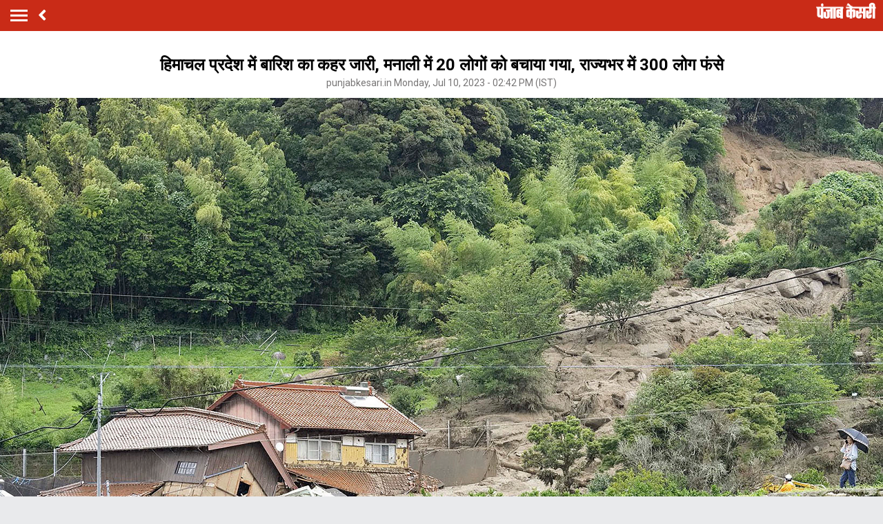

--- FILE ---
content_type: text/html; charset=utf-8
request_url: https://m.punjabkesari.in/national/news/heavy-rains-in-himachal--himachal-pradesh--tourist-resort-manali-1850544
body_size: 69279
content:

<!doctype html>
<html>
<head>


    <title>हिमाचल प्रदेश में बारिश का कहर जारी, मनाली में 20 लोगों को बचाया गया, राज्यभर में 300 लोग फंसे - heavy rains in himachal  himachal pradesh  tourist resort manali-mobile</title> <meta name="description" content="हिमाचल प्रदेश में सोमवार को लगातार तीसरे दिन भी बारिश का कहर जारी है जहां पर्यटन स्थल मनाली में फंसे 20 लोगों को बचा लिया गया है लेकिन अभी भी अलग-अलग हिस्सों में लगभग 300 लोग फंसे हुए हैं। मौसम विभाग ने सोमवार को अत्याधिक बारिश का ‘रेड अलर्ट'' जारी किया है। इससे एक दिन पहले राज्य में भारी बारिश के चलते जगह - जगह भूस्खलन हुआ, घरों को नुकसान हुआ और लोगों को जान भी गंवानी पड़ी।" /><meta name="news_keywords" content="heavy Rains in himachal,  Himachal Pradesh,  tourist resort, Manali, IMD,  red alert" /><meta name="keywords" content="heavy Rains in himachal,  Himachal Pradesh,  tourist resort, Manali, IMD,  red alert" /><meta property="og:url" content="https://www.punjabkesari.in/national/news/heavy-rains-in-himachal--himachal-pradesh--tourist-resort-manali-1850544" /><meta property="og:title" content="हिमाचल प्रदेश में बारिश का कहर जारी, मनाली में 20 लोगों को बचाया गया, राज्यभर में 300 लोग फंसे - mobile"/><meta property="og:image" content="https://static.punjabkesari.in/multimedia/2023_7image_14_40_54934159110073-87e18fa4c35b4b0aa.jpg" /><meta property="og:description" content="हिमाचल प्रदेश में सोमवार को लगातार तीसरे दिन भी बारिश का कहर जारी है जहां पर्यटन स्थल मनाली में फंसे 20 लोगों को बचा लिया गया है लेकिन अभी भी अलग-अलग हिस्सों में लगभग 300 लोग फंसे हुए हैं। मौसम विभाग ने सोमवार को अत्याधिक बारिश का ‘रेड अलर्ट'' जारी किया है। इससे एक दिन पहले राज्य में भारी बारिश के चलते जगह - जगह भूस्खलन हुआ, घरों को नुकसान हुआ और लोगों को जान भी गंवानी पड़ी।" /><meta property="og:type" content="website" /><meta property="og:site_name" content="punjabkesari" /><link rel="canonical" href=https://www.punjabkesari.in/national/news/heavy-rains-in-himachal--himachal-pradesh--tourist-resort-manali-1850544 /><link rel="amphtml" href=https://m.punjabkesari.in/national/news/heavy-rains-in-himachal--himachal-pradesh--tourist-resort-manali-1850544?amp /><meta property="article:published_time" content="2023-07-10T14:42:42+05:30" /><link rel="alternate" media="only screen and (max-width: 640px)" href=https://m.punjabkesari.in/national/news/heavy-rains-in-himachal--himachal-pradesh--tourist-resort-manali-1850544><meta property="article:modified_time" content="2023-07-10T14:42:42+05:30" /><meta property="article:section" content="देश" /><meta property="twitter:card" content="summary" /><meta property="twitter:site" content="@punjabkesari" /><meta property="twitter:title" content="हिमाचल प्रदेश में बारिश का कहर जारी, मनाली में 20 लोगों को बचाया गया, राज्यभर में 300 लोग फंसे" /><meta property="twitter:description" content="हिमाचल प्रदेश में सोमवार को लगातार तीसरे दिन भी बारिश का कहर जारी है जहां पर्यटन स्थल मनाली में फंसे 20 लोगों को बचा लिया गया है लेकिन अभी भी अलग-अलग हिस्सों में लगभग 300 लोग फंसे हुए हैं। मौसम विभाग ने सोमवार को अत्याधिक बारिश का ‘रेड अलर्ट'' जारी किया है। इससे एक दिन पहले राज्य में भारी बारिश के चलते जगह - जगह भूस्खलन हुआ, घरों को नुकसान हुआ और लोगों को जान भी गंवानी पड़ी।" />
        <meta property="article:tag" content="heavy Rains in himachal" />
        <meta property="article:tag" content="Himachal Pradesh" />
        <meta property="article:tag" content="tourist resort" />
        <meta property="article:tag" content="Manali" />
        <meta property="article:tag" content="IMD" />
        <meta property="article:tag" content="red alert" />
    <meta http-equiv="ScreenOrientation" content="autoRotate:disabled">
    <meta name="google-site-verification" content="hjhNb-EZewADcdxjFXXa_Lbqg4HJFbzh4n-3VN4WE6s" />
    <meta http-equiv="Content-Type" content="text/html; charset=utf-8" />
    <meta name="theme-color" content="#c92b17">
    <link rel="dns-prefetch" href="https://static.punjabkesari.in" />

    <link rel="dns-prefetch" href="https://securepubads.g.doubleclick.net" />
    <link rel="dns-prefetch" href="http://b.scorecardresearch.com" />
    <link rel="manifest" href="/manifest.json" />
    <link rel="stylesheet" as="style" href="https://fonts.googleapis.com/css?family=Roboto:200,300,400,500,700">
    <!-- <link href="https://fonts.googleapis.com/css?family=Khula:400,700" rel="stylesheet"> -->
    <link rel="stylesheet" as="style" href="https://static.punjabkesari.in/pwa/css/jquery.mCustomScrollbar.min.css" />
    <link rel="stylesheet" href="https://use.fontawesome.com/releases/v5.6.1/css/all.css" integrity="sha384-gfdkjb5BdAXd+lj+gudLWI+BXq4IuLW5IT+brZEZsLFm++aCMlF1V92rMkPaX4PP" crossorigin="anonymous">


    <meta name="viewport" content="width=device-width,minimum-scale=1,initial-scale=1 user-scalable=0">
    <script src="//platform.twitter.com/widgets.js" charset="utf-8"></script>
    <script>var dataLayer = dataLayer ? dataLayer : [];</script>
    <script src="https://static.punjabkesari.in/pwa/js/mWEBDL.js" type="text/javascript"></script>

    <!-- Google Tag Manager -->
    <script>
        (function (w, d, s, l, i) {
            w[l] = w[l] || []; w[l].push({
                'gtm.start':
                    new Date().getTime(), event: 'gtm.js'
            }); var f = d.getElementsByTagName(s)[0],
                j = d.createElement(s), dl = l != 'dataLayer' ? '&l=' + l : ''; j.async = true; j.src =
                    'https://www.googletagmanager.com/gtm.js?id=' + i + dl; f.parentNode.insertBefore(j, f);
        })(window, document, 'script', 'dataLayer', 'GTM-TPWTG5R');

        function customSharing(url) {
            var url = new String(url);
            window.open(url, "share_dialog", "width=400,height=336");
        }
    </script>

    <!-- End Google Tag Manager -->
    <!-- Global site tag (gtag.js) - Google Analytics -->

    <script>
        $(document).ready(function () {
            if ('serviceWorker' in navigator && 'PushManager' in window) {
                (function () {
                    navigator.serviceWorker.register('https://m.punjabkesari.in/sw.js').then(function (registration) {
                        //Registration was successful
                        console.log('ServiceWorker registration successful with scope: ', registration.scope);
                        swRegistration = registration;
                    }, function (err) {
                        console.log('ServiceWorker registration failed: ', err);
                    });
                    // Subscribe to receive message from service worker
                })();
            } else {
                console.log("Service Worker Not Supported!");
            }
        });

        (function (d, s, id) {
            var js, fjs = d.getElementsByTagName(s)[0];
            if (d.getElementById(id)) return;
            js = d.createElement(s); js.id = id;
            js.src = 'https://connect.facebook.net/en_US/sdk.js#xfbml=1&version=v2.11&appId=205275096202503';
            fjs.parentNode.insertBefore(js, fjs);
        }(document, 'script', 'facebook-jssdk'));
    </script>
    <script src="https://securepubads.g.doubleclick.net/tag/js/gpt.js"></script>
    <script>
        window.googletag = window.googletag || { cmd: [] };
        googletag.cmd.push(function () {
            googletag.defineSlot('/15415905/pk_pwa_Story_1', [[336, 280], [320, 100], [300, 250]], 'div-gpt-ad-1561627009002-0').addService(googletag.pubads());
            googletag.defineSlot('/15415905/pk_pwa_story_2', [[320, 100], [300, 250], [336, 280]], 'div-gpt-ad-1561627150276-0').addService(googletag.pubads());
            googletag.defineSlot('/15415905/pk_pwa_story_3', [[336, 280], [300, 250], [320, 100]], 'div-gpt-ad-1561627247669-0').addService(googletag.pubads());
            //googletag.defineSlot('/15415905/Mobile1x1', [1, 1], 'div-gpt-ad-1566806676146-0').addService(googletag.pubads());
            googletag.defineSlot('/15415905/INT_PunjabKesari_PWA', [1, 1], 'div-gpt-ad-1522748316190-0').addService(googletag.pubads());
            googletag.defineOutOfPageSlot('/15415905/Mobile_1x1_2', 'div-gpt-ad-1605692779382-0').addService(googletag.pubads());
            googletag.defineSlot('/15415905/belowarticlepk', [[300, 250], [336, 280]], 'div-gpt-ad-1624602888247-0').addService(googletag.pubads());
            googletag.defineOutOfPageSlot('/15415905/1x1MidArticle', 'div-gpt-ad-1647443007629-0').addService(googletag.pubads());
            googletag.defineSlot('/15415905/1x1_pkjb_2025', [1, 1], 'div-gpt-ad-1752049560957-0').addService(googletag.pubads()); //Added Kajal 9-7-2025 Mailed by Vijaynder Sir
            googletag.pubads().enableSingleRequest();
            googletag.pubads().collapseEmptyDivs();
            googletag.enableServices();
        });
    </script>

     <!--Comscore Tag Start -->
    <script>
        var _comscore = _comscore || [];
        _comscore.push({ c1: "2", c2: "21043170" });
        (function () {
            var s = document.createElement("script"), el = document.getElementsByTagName("script")[0]; s.async = true;
            s.src = "https://sb.scorecardresearch.com/cs/21043170/beacon.js";
            el.parentNode.insertBefore(s, el);
        })();
    </script>
    <noscript>
        <img src="https://sb.scorecardresearch.com/p?c1=2&c2=21043170&cv=2.0&cj=1" />
    </noscript>
      <!--Comscore Tag End -->

    <script src="https://jsc.mgid.com/site/769198.js" async> </script>

    <style type="text/css">
        .backdrcss {
            background: #000;
            position: fixed;
            display: none;
            top: 0;
            bottom: 0;
            left: 0;
            opacity: .7;
            right: 0;
            z-index: 999
        }

        .bottomfixednews {
            display: none;
            background: #f9f9f9;
            border-top-right-radius: 35px;
            border-top-left-radius: 35px;
            position: fixed;
            left: 0;
            right: 0;
            max-width: 600px;
            bottom: 0;
            margin: auto;
            z-index: 9999;
            height: 70%;
            overflow: scroll;
            padding: 20px;
            padding-top: 40px
        }

            .bottomfixednews .newslists a:nth-child(odd) {
                margin-right: 4%
            }

            .bottomfixednews .newsblocks {
                width: 48%;
                float: left;
                box-shadow: 0 0 5px 3px rgb(0 0 0 / 5%);
                background: #fff;
                border-radius: 5px;
                overflow: hidden;
                margin-bottom: 25px
            }

                .bottomfixednews .newsblocks img {
                    width: 100%
                }

                .bottomfixednews .newsblocks p {
                    font-size: 14px;
                    line-height: 23px;
                    margin: 0;
                    padding: 5px;
                    color: #000
                }

        .closeic {
            position: absolute;
            top: 10px;
            width: 25px;
            right: 13px;
            text-align: center;
            height: 25px;
            border-radius: 50%;
            font-size: 15px;
            color: #f70000;
            background: 0 0;
            box-shadow: 0 1px 5px 0 #a5a5a5;
            border: none
        }

        .slidercustom {
            display: inline-block
        }

            .slidercustom p {
                color: #000;
                font-weight: 600;
                margin: 0;
                font-size: 14px;
                max-width: 180px;
                height: 56px;
                overflow: hidden
            }

            .slidercustom img {
                max-width: 70px;
                margin-left: 10px;
                height: 50px
            }

            .slidercustom a {
                display: flex;
                background: #fff;
                padding: 10px 15px;
                text-align: left;
                align-items: center;
                box-shadow: 0 0 8px 1px #989a9c;
                font-size: 12px;
                margin: 10px
            }

        .swiper-container {
            width: 100%;
            height: 100%;
            overflow: hidden;
            border-radius: 4px
        }

        .swiper-slide {
            text-align: center;
            font-size: 32px;
            color: #fff;
            cursor: grab;
            display: -webkit-box;
            display: -ms-flexbox;
            display: -webkit-flex;
            display: flex;
            -webkit-box-pack: center;
            -ms-flex-pack: center;
            -webkit-justify-content: center;
            justify-content: center;
            -webkit-box-align: center;
            -ms-flex-align: center;
            -webkit-align-items: center;
            align-items: center
        }

        .mostreadn {
            clear: both;
            padding: 12px 20px;
            background: #f5f5f5;
            display: none
        }

        .swiper-button-next {
            align-items: center;
            display: flex;
            padding: 10px;
            font-size: 24px
        }

        .swaps {
            margin: 0 auto;
            width: 95%;
            display: none
        }

        .swiper-wrapper {
            display: inline-flex
        }

        body {
            font-size: 14px;
            text-decoration: none;
            padding: 0;
            margin: 0;
            font-family: Roboto;
            background: #e9eaec
        }

        .maincontainer {
            display: inline-block;
            width: 100%
        }

        .fixpositon {
            position: fixed;
            left: 0;
            right: 0;
            top: 0;
            bottom: 0
        }

        .mCSB_inside > .mCSB_container {
            margin-right: 0
        }

        .sidebardrop .mCSB_draggerContainer {
            opacity: 0;
            visibility: hidden
        }

        a {
            text-decoration: none
        }

        .topheader {
            width: 100%;
            float: left;
            background: #c92b17;
            padding: 4px 0
        }

        .togglebar {
            cursor: pointer;
            float: left;
            width: 25px;
            padding: 5px;
            margin: 5px 0
        }

            .togglebar span {
                width: 100%;
                float: left;
                height: 3px;
                margin-bottom: 4px;
                background: #fff
            }

                .togglebar span:last-child {
                    margin-bottom: 0
                }

        .container-fluid {
            padding: 0 10px
        }

        header {
            float: left;
            width: 100%
        }

        .sidebardrop {
            width: 75%;
            color: #fff;
            position: fixed;
            padding-top: 5px;
            top: 0;
            left: -100%;
            right: 0;
            background: #333;
            bottom: 0;
            height: auto;
            transition: all .3s ease;
            -webkit-transition: all .3s ease;
            -moz-transition: all .3s ease;
            -ms-transition: all .3s ease;
            -o-transition: all .3s ease;
            z-index: 9
        }

            .sidebardrop .cross {
                float: right;
                padding: 5px 20px 12px;
                font-size: 20px;
                color: #fff;
                cursor: pointer
            }

        .sidebarIn {
            left: 0
        }

        .sidebarOut {
            left: -100%
        }

        .ampimg {
            max-width: 100%;
            max-height: 100%
        }

        .menubar {
            float: left;
            width: 100%;
            margin-bottom: 3.5em
        }

        ul {
            padding: 0;
            margin: 0;
            list-style: none
        }

        .menubar ul li {
            border-left: 5px solid transparent;
            padding: 0 15px
        }

            .menubar ul li:last-child a {
                border-bottom: 1px solid #909090
            }

            .menubar ul li a {
                padding: 15px 0;
                font-size: 17px;
                color: #fff;
                display: inline-block;
                width: 100%;
                text-decoration: none;
                border-top: 1px solid #585858
            }

                .menubar ul li a:active, .menubar ul li a:focus, .menubar ul li a:visited {
                    background: 0 0
                }

            .menubar ul li.active {
                background: #777;
                outline: 0;
                border-left: 5px solid #fe0003
            }

            .menubar ul li a img {
                float: right;
                margin-right: 10px
            }

        .sliderbar {
            display: inline-block;
            width: 100%;
            overflow-x: hidden;
            overflow-y: scroll;
            height: 100%
        }

        .storycount {
            display: inline-block;
            font-size: 16px;
            color: #fff;
            vertical-align: top;
            margin: 9px 0 0 12px
        }

        .maincontainer {
            display: inline-block;
            width: 100%
        }

        .storypage {
            display: inline-block;
            text-align: center;
            width: 100%;
            background: #fff
        }

            .storypage img {
                display: inline-block;
                width: 100%
            }

            .storypage h1 {
                font-size: 24px;
                text-align: center;
                color: #000;
                margin-bottom: 0;
                line-height: 30px;
                font-weight: 700;
                padding: 0 15px;
                margin-top: 1.2em
            }

        .description {
            display: inline-block;
            width: 100%
        }

            .description p {
                font-size: 18px;
                color: #000;
                text-align: justify;
                line-height: 26px;
                padding: 0 15px
            }

        .backbtn {
            cursor: pointer;
            float: left;
            padding-top: 4px;
            margin-left: 10px;
            font-size: 25px;
            color: #fff
        }

        .storypage > p {
            font-size: 14px;
            color: #777575;
            margin-top: 3px;
            padding: 0 15px
        }

        .flright {
            float: right;
            margin-top: 8px;
            text-align: right
        }

            .flright a {
                font-size: 15px;
                color: #fff;
                vertical-align: top;
                display: inline-block;
                float: right;
                margin-left: 10px
            }

                .flright a > i {
                    font-size: 25px;
                    vertical-align: top;
                    margin-top: -2px;
                    margin-left: 5px
                }

        .save_btn {
            background: 0 0;
            border: none;
            display: inline-block;
            text-align: right;
            margin-left: 5px
        }

        .socialicon {
            display: inline-block;
            width: 100%
        }

            .socialicon ul li {
                display: inline-block;
                margin: 10px 5px 5px 5px
            }

                .socialicon ul li a {
                    font-size: 23px;
                    color: #fff;
                    width: 44px;
                    height: 44px;
                    line-height: 44px;
                    display: inline-block;
                    border-radius: 50%
                }

                .socialicon ul li:nth-child(1) a {
                    background: #4267b2
                }

                .socialicon ul li:nth-child(2) a {
                    background: #1c9cea
                }

                .socialicon ul li:nth-child(3) a {
                    background: #00e676
                }

        .tag_section {
            float: left;
            width: 100%;
            text-align: left
        }

            .tag_section ul {
                padding: 0 15px
            }

            .tag_section li {
                display: inline-block;
                line-height: initial;
                margin-right: 5px;
                margin-bottom: 10px
            }

                .tag_section li a {
                    color: #6b6861;
                    background: #eee;
                    display: inline-block;
                    padding: 1px 10px;
                    border-radius: 50px;
                    font-size: 12px
                }

        .author_section {
            display: inline-block;
            float: left;
            margin-top: 1.5em;
            padding: 0 15px 20px
        }

        .author_img {
            width: 45px;
            height: 45px;
            display: inline-block;
            border-radius: 50%;
            overflow: hidden;
            float: left
        }

            .author_img img {
                width: 100%;
                height: 100%
            }

        .author_desc {
            text-align: left;
            padding-left: 15px;
            float: left
        }

            .author_desc h2 {
                margin: 0;
                font-size: 16px
            }

            .author_desc p {
                margin-top: 2px;
                font-size: 13px
            }

        .ad {
            text-align: center;
            margin-top: 5px
        }

        p img {
            width: 100% !important
        }

        .newscard {
            display: inline-block;
            width: 100%;
            margin-top: 5px;
            text-align: left
        }

            .newscard .cardview {
                display: inline-block;
                width: 100%;
                background: #fff
            }

        .cardview .timeupdata {
            font-size: 12px;
            float: left;
            color: #adaab2;
            text-decoration: none
        }

        .cardview h2 {
            display: inline-block;
            vertical-align: top;
            margin: 0;
            background: #d8d4d4;
            padding: 3px 5px;
            text-decoration: none;
            color: grey;
            font-size: 11px;
            margin-left: 10px;
            border-radius: 15px;
            font-weight: 400
        }

        .cardview .container-fluid {
            margin-top: 10px;
            display: inline-block;
            width: 55%;
            float: left
        }

            .cardview .container-fluid h3 {
                font-size: 16px;
                text-decoration: none;
                color: #333;
                text-decoration: none;
                max-height: 44px;
                line-height: 24px;
                overflow: hidden;
                padding-right: 5px
            }

        .imgblock {
            display: inline-block;
            float: right;
            padding-right: 10px;
            vertical-align: top;
            margin-top: 20px
        }

            .imgblock img {
                margin-right: 2px;
                max-height: 125px;
                display: inline-flex;
                max-width: 120px
            }

        .sharesection {
            background: #fff;
            display: inline-block;
            width: 100%;
            padding: 10px 0
        }

            .sharesection > ul {
                display: table;
                width: 100%
            }

                .sharesection > ul > li {
                    display: table-cell;
                    text-align: center
                }

            .sharesection li img {
                vertical-align: top;
                margin-right: 5px;
                max-width: 20px
            }

            .sharesection li a {
                font-size: 15px;
                font-weight: 700;
                color: #7d7885
            }

        .mCSB_inside > .mCSB_container {
            margin-right: 0
        }

        .sidebardrop .mCSB_draggerContainer {
            opacity: 0;
            visibility: hidden
        }

        .mCSB_draggerContainer {
            opacity: 0
        }

        .fixpositon {
            position: fixed;
            left: 0;
            right: 0;
            top: 0;
            bottom: 0
        }

        .kesarilogo img {
            max-width: 87px;
            max-height: 23px
        }

        .sharelink {
            position: relative
        }

            .sharelink .shareli {
                width: 114px;
                position: absolute;
                border-radius: 5px;
                background: #fff;
                z-index: 999;
                text-align: left;
                padding: 10px;
                bottom: 29px;
                right: 12px;
                margin: auto;
                box-shadow: #00000057 0 -1px 8px 0;
                display: none
            }

                .sharelink .shareli li {
                    margin: 0 0 14px 0;
                    width: 100%
                }

                    .sharelink .shareli li:last-child {
                        margin-bottom: 0
                    }

                    .sharelink .shareli li a {
                        color: #000
                    }

                        .sharelink .shareli li a i {
                            font-size: 22px;
                            color: #000;
                            float: right
                        }

                        .sharelink .shareli li a .fa-facebook {
                            color: #3b5998
                        }

                        .sharelink .shareli li a .fa-twitter {
                            color: #55acee
                        }

                        .sharelink .shareli li a .fa-linkedin {
                            color: #0080b2
                        }

                        .sharelink .shareli li a .fa-google-plus {
                            color: #dd4b39
                        }

        .socialicon ul li:last-child {
            margin: 0;
            position: relative;
            top: 13px;
        }
    </style>

   
</head>

<body onload="storyp('7/10/2023 2:42:42 PM', 'National', '1850544','https://www.punjabkesari.in/national/news/heavy-rains-in-himachal--himachal-pradesh--tourist-resort-manali-1850544', 'photos', 'Monday', '14', 'heavy Rains in himachal,  Himachal Pradesh,  tourist resort, Manali, IMD,  red alert', 'Anu Malhotra', 'National','24', '10', '452','heavy rains in himachal  himachal pradesh  tourist resort manali')">
    <!-- Google Tag Manager (noscript) -->
    <noscript>
        <iframe src="https://www.googletagmanager.com/ns.html?id=GTM-TPWTG5R"
                height="0" width="0" style="display:none;visibility:hidden"></iframe>
    </noscript>
    <!-- End Google Tag Manager (noscript) -->
    <header>
        <nav class="topheader">
            <div class="container-fluid">
                <div class="togglebar">
                    <span></span>
                    <span></span>
                    <span></span>
                </div>
                <a itemprop="url" id="backlink" href="#" class="backbtn" onclick="goBack()"><i class="fas fa-angle-left"></i></a>
                <div id="dvhome" class="kesarilogo custlogg" onclick="logoPK()"><a itemprop="url" style="float:right;" href="https://m.punjabkesari.in"><img alt="punjabkesari" src="https://static.punjabkesari.in/pwa/punjabkesari.png" width="228" height="61"></a></div>
                <p class="storycount"></p>

                    <div class="flright" id="dv_nextstory" style="display:none;">
                        <a itemprop="url" id="nxtlink" href="#">Next<i class="fas fa-angle-right"></i></a>
                    </div>
            </div>
        </nav>

        <!-- sidebar -->
        <div class="sidebardrop">
            <a itemprop="url" href="#" class="cross"><i class="fas fa-times"></i></a>
            <div class="sliderbar ">
                <div class="menubar">
                    <ul>

<li class="active"><a itemprop="url" href="https://m.punjabkesari.in/">Home<img src="https://static.punjabkesari.in/pwa/r1.png" alt="Home" width="13px" height="22px"></a></li><li><a itemprop="url" href="https://m.punjabkesari.in/top-news">मुख्य खबरें<img src="https://static.punjabkesari.in/pwa/r1.png" alt="मुख्य खबरें" width="13px" height="22px"></a></li><li><a itemprop="url" href="https://m.punjabkesari.in/video">Punjab Kesari TV<img src="https://static.punjabkesari.in/pwa/r1.png" alt="Punjab Kesari TV" width="13px" height="22px"></a></li><li><a itemprop="url" href="https://m.punjabkesari.in/year-ender-2025">Year Ender 2025<img src="https://static.punjabkesari.in/pwa/r1.png" alt="Year Ender 2025" width="13px" height="22px"></a></li><li><a itemprop="url" href="https://m.punjabkesari.in/national">देश<img src="https://static.punjabkesari.in/pwa/r1.png" alt="देश" width="13px" height="22px"></a></li><li><a itemprop="url" href="https://m.punjab.punjabkesari.in/">पंजाब<img src="https://static.punjabkesari.in/pwa/r1.png" alt="पंजाब" width="13px" height="22px"></a></li><li><a itemprop="url" href="https://m.chandigarh.punjabkesari.in">चंडीगढ़<img src="https://static.punjabkesari.in/pwa/r1.png" alt="चंडीगढ़" width="13px" height="22px"></a></li><li><a itemprop="url" href="https://m.himachal.punjabkesari.in/">हिमाचल प्रदेश<img src="https://static.punjabkesari.in/pwa/r1.png" alt="हिमाचल प्रदेश" width="13px" height="22px"></a></li><li><a itemprop="url" href="https://m.haryana.punjabkesari.in/">हरियाणा<img src="https://static.punjabkesari.in/pwa/r1.png" alt="हरियाणा" width="13px" height="22px"></a></li><li><a itemprop="url" href="https://m.jammukashmir.punjabkesari.in">जम्मू कश्मीर<img src="https://static.punjabkesari.in/pwa/r1.png" alt="जम्मू कश्मीर" width="13px" height="22px"></a></li><li><a itemprop="url" href="https://m.up.punjabkesari.in/">उत्तर प्रदेश<img src="https://static.punjabkesari.in/pwa/r1.png" alt="उत्तर प्रदेश" width="13px" height="22px"></a></li><li><a itemprop="url" href="https://m.punjabkesari.in/national/delhi">दिल्ली<img src="https://static.punjabkesari.in/pwa/r1.png" alt="दिल्ली" width="13px" height="22px"></a></li><li><a itemprop="url" href="https://m.rajasthan.punjabkesari.in">राजस्थान<img src="https://static.punjabkesari.in/pwa/r1.png" alt="राजस्थान" width="13px" height="22px"></a></li><li><a itemprop="url" href="https://m.mp.punjabkesari.in/">मध्य प्रदेश<img src="https://static.punjabkesari.in/pwa/r1.png" alt="मध्य प्रदेश" width="13px" height="22px"></a></li><li><a itemprop="url" href="https://m.uttarakhand.punjabkesari.in">उत्तराखंड<img src="https://static.punjabkesari.in/pwa/r1.png" alt="उत्तराखंड" width="13px" height="22px"></a></li><li><a itemprop="url" href="https://m.bihar.punjabkesari.in/">बिहार<img src="https://static.punjabkesari.in/pwa/r1.png" alt="बिहार" width="13px" height="22px"></a></li><li><a itemprop="url" href="https://m.gadget.punjabkesari.in/">Gadgets<img src="https://static.punjabkesari.in/pwa/r1.png" alt="Gadgets" width="13px" height="22px"></a></li><li><a itemprop="url" href="https://m.gadget.punjabkesari.in/automobile">ऑटोमोबाइल<img src="https://static.punjabkesari.in/pwa/r1.png" alt="ऑटोमोबाइल" width="13px" height="22px"></a></li><li><a itemprop="url" href="https://m.punjabkesari.in/education-and-jobs">शिक्षा/नौकरी<img src="https://static.punjabkesari.in/pwa/r1.png" alt="शिक्षा/नौकरी" width="13px" height="22px"></a></li><li><a itemprop="url" href="https://m.sports.punjabkesari.in/">खेल<img src="https://static.punjabkesari.in/pwa/r1.png" alt="खेल" width="13px" height="22px"></a></li><li><a itemprop="url" href="https://bollywood.punjabkesari.in/">मनोरंजन<img src="https://static.punjabkesari.in/pwa/r1.png" alt="मनोरंजन" width="13px" height="22px"></a></li><li><a itemprop="url" href="https://m.punjabkesari.in/jharkhand">झारखंड<img src="https://static.punjabkesari.in/pwa/r1.png" alt="झारखंड" width="13px" height="22px"></a></li><li><a itemprop="url" href="https://m.punjabkesari.in/international">विदेश<img src="https://static.punjabkesari.in/pwa/r1.png" alt="विदेश" width="13px" height="22px"></a></li><li><a itemprop="url" href="https://m.punjabkesari.in/business">बिज़नेस<img src="https://static.punjabkesari.in/pwa/r1.png" alt="बिज़नेस" width="13px" height="22px"></a></li><li><a itemprop="url" href="https://m.punjabkesari.in/dharm">धर्म/कुंडली टीवी<img src="https://static.punjabkesari.in/pwa/r1.png" alt="धर्म/कुंडली टीवी" width="13px" height="22px"></a></li><li><a itemprop="url" href="https://m.nari.punjabkesari.in/">नारी<img src="https://static.punjabkesari.in/pwa/r1.png" alt="नारी" width="13px" height="22px"></a></li><li><a itemprop="url" href="https://m.punjabkesari.in/blogs">Opinion<img src="https://static.punjabkesari.in/pwa/r1.png" alt="Opinion" width="13px" height="22px"></a></li><li><a itemprop="url" href="https://m.punjabkesari.in/article">Editorial<img src="https://static.punjabkesari.in/pwa/r1.png" alt="Editorial" width="13px" height="22px"></a></li><li><a itemprop="url" href="https://m.punjabkesari.in/gallery">Photos<img src="https://static.punjabkesari.in/pwa/r1.png" alt="Photos" width="13px" height="22px"></a></li><li><a itemprop="url" href="https://m.punjabkesari.in/viral-stories">Viral Stories<img src="https://static.punjabkesari.in/pwa/r1.png" alt="Viral Stories" width="13px" height="22px"></a></li><li><a itemprop="url" href="https://m.punjabkesari.in/yum">Yum<img src="https://static.punjabkesari.in/pwa/r1.png" alt="Yum" width="13px" height="22px"></a></li><li><a itemprop="url" href="https://m.punjabkesari.in/health-plus">Health +<img src="https://static.punjabkesari.in/pwa/r1.png" alt="Health +" width="13px" height="22px"></a></li><li><a itemprop="url" href="https://m.punjabkesari.in/notification">Notification Hub<img src="https://static.punjabkesari.in/pwa/r1.png" alt="Notification Hub" width="13px" height="22px"></a></li><li><a itemprop="url" href="https://epaper.punjabkesari.in/">Epaper<img src="https://static.punjabkesari.in/pwa/r1.png" alt="Epaper" width="13px" height="22px"></a></li><li><a itemprop="url" href="">Settings<img src="https://static.punjabkesari.in/pwa/r1.png" alt="Settings" width="13px" height="22px"></a></li>
                    </ul>
                </div>

            </div>
        </div>
        <!-- sidebar -->
    </header>

    <div class="maincontainer storypage">

<div class="ad">
    <!-- /15415905/1x1_pkjb_2025 -->
    <div id='div-gpt-ad-1752049560957-0'>
        <script>
            googletag.cmd.push(function() { googletag.display('div-gpt-ad-1752049560957-0'); });
        </script>
    </div>
</div>

        <div id="cus_ban" class="ad"></div>

        <div class="storypage">

            <h1>हिमाचल प्रदेश में बारिश का कहर जारी, मनाली में 20 लोगों को बचाया गया, राज्यभर में 300 लोग फंसे</h1>
            <p itemprop="uploadtime">punjabkesari.in Monday, Jul 10, 2023 - 02:42 PM (IST)</p>
                <img itemprop="image" src="https://static.punjabkesari.in/multimedia/2023_7image_14_40_54934159110073-87e18fa4c35b4b0aa.jpg" layout="responsive" />
            <div class="socialicon">
                <ul>

                    <li><a itemprop="url" href="https://www.facebook.com/sharer/sharer.php?u=https://www.punjabkesari.in/national/news/heavy-rains-in-himachal--himachal-pradesh--tourist-resort-manali-1850544" target="_blank" onclick="clickOnSocialShare('Facebook','7/10/2023 2:42:42 PM','National','1850544','https://www.punjabkesari.in/national/news/heavy-rains-in-himachal--himachal-pradesh--tourist-resort-manali-1850544','photos', 'Monday','14','heavy Rains in himachal,  Himachal Pradesh,  tourist resort, Manali, IMD,  red alert','Anu Malhotra','National','24','10','452', 'heavy rains in himachal  himachal pradesh  tourist resort manali')"><i class="fab fa-facebook-f"></i></a></li>
                    <li><a itemprop="url" href="http://twitter.com/share?text=हिमाचल प्रदेश में बारिश का कहर जारी, मनाली में 20 लोगों को बचाया गया, राज्यभर में 300 लोग फंसे&url=https://www.punjabkesari.in/national/news/heavy-rains-in-himachal--himachal-pradesh--tourist-resort-manali-1850544" onclick="clickOnSocialShare('Twitter','7/10/2023 2:42:42 PM','National','1850544','https://www.punjabkesari.in/national/news/heavy-rains-in-himachal--himachal-pradesh--tourist-resort-manali-1850544','photos', 'Monday','14','heavy Rains in himachal,  Himachal Pradesh,  tourist resort, Manali, IMD,  red alert','Anu Malhotra','National','24','10','452', 'heavy rains in himachal  himachal pradesh  tourist resort manali')"><i class="fab fa-twitter"></i></a></li>
                    <li><a itemprop="url" href="http://api.whatsapp.com/send?text=हिमाचल प्रदेश में बारिश का कहर जारी, मनाली में 20 लोगों को बचाया गया, राज्यभर में 300 लोग फंसे-https://www.punjabkesari.in/national/news/heavy-rains-in-himachal--himachal-pradesh--tourist-resort-manali-1850544" onclick="clickOnSocialShare('Whatsapp','7/10/2023 2:42:42 PM','National','1850544','https://www.punjabkesari.in/national/news/heavy-rains-in-himachal--himachal-pradesh--tourist-resort-manali-1850544','photos', 'Monday','14','heavy Rains in himachal,  Himachal Pradesh,  tourist resort, Manali, IMD,  red alert','Anu Malhotra','National','24','10','452', 'heavy rains in himachal  himachal pradesh  tourist resort manali')" data-action="share/whatsapp/share" target="_blank"><i class="fab fa-whatsapp"></i></a></li>
                    <li></li>
                </ul>
            </div>
            <div class="ad">
                <!-- /15415905/pk_pwa_story_2 -->
                <div id='div-gpt-ad-1561627150276-0'>
                    <script>
                        googletag.cmd.push(function () { googletag.display('div-gpt-ad-1561627150276-0'); });
                    </script>
                </div>
            </div>
            <div class="description">
                <p style="text-align:justify"><strong>शिमला: </strong>हिमाचल प्रदेश में सोमवार को लगातार तीसरे दिन भी बारिश का कहर जारी है जहां पर्यटन स्थल मनाली में फंसे 20 लोगों को बचा लिया गया है लेकिन अभी भी अलग-अलग हिस्सों में लगभग 300 लोग फंसे हुए हैं। मौसम विभाग ने सोमवार को अत्याधिक बारिश का ‘रेड अलर्ट&#39; जारी किया है। इससे एक दिन पहले राज्य में भारी बारिश के चलते जगह - जगह भूस्खलन हुआ, घरों को नुकसान हुआ और लोगों को जान भी गंवानी पड़ी।&nbsp;<br />
<br />
<strong><img alt="PunjabKesari" src="https://static.punjabkesari.in/multimedia/14_41_01796173610073-422dc061beac49959aa18d5a22c3e7d5--0--a734d2e71e084a3291718fd12407bbf5.jpg" style="height:420px; width:600px" /></strong></p>

<p style="text-align:justify">अधिकारियों ने बताया कि रविवार देर रात ब्यास नदी के जल स्तर में वृद्धि के कारण नागवेइन गांव में फंसे छह लोगों को राष्ट्रीय आपदा मोचन बल (एनडीआरएफ) की 14वीं बटालियन की एक टीम ने रस्सी और क्रेन की मदद से बचाया। एक अन्य अभियान में होम गार्ड्स ने सोमवार को मनाली में फंसे 20 लोगों को बचाया। अधिकारियों ने बताया कि यूनेस्को धरोहर स्थल शिमला-कालका रेल मार्ग पर भूस्खलन के कारण कई स्थानों पर पटरियां अवरुद्ध हो गयीं जिसके चलते रेल परिचालन मंगलवार तक निलंबित कर दिया गया है।&nbsp;<br />
<br />
<strong><img alt="PunjabKesari" src="https://static.punjabkesari.in/multimedia/14_42_165481041pti07_10_2023_000111b.jpg" style="height:788px; width:600px" /></strong></p>

<p style="text-align:justify">वहीं, राज्यभर में शैक्षणिक संस्थानों को सोमवार और मंगलवार को बंद रखने का आदेश दिया गया है। मुख्यमंत्री सुखविंदर सिंह सुक्खू ने सोमवार को सुबह एक वीडियो संदेश जारी कर लोगों से अपील की कि वे भारी बारिश में, खासकर नदियों और नालों के पास जाने से बचें और मौसम विभाग की चेतावनी को देखते हुए अगले 24 घंटे सतर्क रहें। उन्होंने सभी विधायकों से अपने-अपने निर्वाचन क्षेत्रों में रहने और संकट में लोगों की मदद करने के लिए भी कहा। उन्होंने कहा कि राज्य सरकार ने संकट में फंसे लोगों की मदद के लिए तीन नंबर जारी किए हैं। उपमुख्यमंत्री मुकेश अग्निहोत्री ने जानकारी दी कि जल शक्ति विभाग की 4,680 परियोजनाएं क्षतिग्रस्त हो गईं जिससे 323.30 करोड़ रुपये के नुकसान का अनुमान है। चंडीगढ़-मनाली राष्ट्रीय राजमार्ग कई स्थानों पर भूस्खलन और बाढ़ के कारण अवरुद्ध है।&nbsp;<br />
<br />
<strong><img alt="PunjabKesari" src="https://static.punjabkesari.in/multimedia/14_41_288901094pti07_10_2023_000113a.jpg" style="height:855px; width:600px" /></strong></p>

<p style="text-align:justify">शिमला-किन्नौर सड़क भी भूस्खलन और चट्टानें गिरने के कारण यातायात के लिए बंद है। भारी बारिश के कारण हिमाचल सड़क परिवहन निगम के 876 बस मार्ग प्रभावित हुए हैं और 403 बसें विभिन्न स्थानों पर फंस गई हैं। मौके पर मौजूद पुलिस अधीक्षक मयंक चौधरी ने बताया कि सभी लोग सुरक्षित हैं और उनके लिए भोजन व जरूरी दवाओं की व्यवस्था कर दी गई है। उन्होंने कहा कि सड़क बहाल होने पर उन्हें स्थिति को देखते हुए गंतव्य तक भेजा जाएगा। हिमाचल प्रदेश में मानसून के दौरान एक जून से नौ जुलाई तक सामान्य बारिश 160.6 मिलीमीटर होती है, जबकि वर्तमान में 271.5 मिलीमीटर यानी 69 प्रतिशत बारिश हो चुकी है। &nbsp;<br />
&nbsp;</p>

                <br />

            </div>
            <!-- /15415905/1x1MidArticle -->
            <!--<div id='div-gpt-ad-1647443007629-0'>
                <script>
                    googletag.cmd.push(function () { googletag.display('div-gpt-ad-1647443007629-0'); });
                </script>
            </div>-->

            <div class="tag_section">
                <ul>
                        <li><a itemprop="url" onclick="articleTag2('heavy Rains in himachal','7/10/2023 2:42:42 PM','National','1850544','https://www.punjabkesari.in/national/news/heavy-rains-in-himachal--himachal-pradesh--tourist-resort-manali-1850544','photos', 'Monday','14','heavy Rains in himachal,  Himachal Pradesh,  tourist resort, Manali, IMD,  red alert','Anu Malhotra','National','24','10','452', 'heavy rains in himachal  himachal pradesh  tourist resort manali')" href="https://m.punjabkesari.in/tags/heavy-rains-in-himachal">heavy Rains in himachal</a></li>
                        <li><a itemprop="url" onclick="articleTag2('Himachal Pradesh','7/10/2023 2:42:42 PM','National','1850544','https://www.punjabkesari.in/national/news/heavy-rains-in-himachal--himachal-pradesh--tourist-resort-manali-1850544','photos', 'Monday','14','heavy Rains in himachal,  Himachal Pradesh,  tourist resort, Manali, IMD,  red alert','Anu Malhotra','National','24','10','452', 'heavy rains in himachal  himachal pradesh  tourist resort manali')" href="https://m.punjabkesari.in/tags/himachal-pradesh">  Himachal Pradesh</a></li>
                        <li><a itemprop="url" onclick="articleTag2('tourist resort','7/10/2023 2:42:42 PM','National','1850544','https://www.punjabkesari.in/national/news/heavy-rains-in-himachal--himachal-pradesh--tourist-resort-manali-1850544','photos', 'Monday','14','heavy Rains in himachal,  Himachal Pradesh,  tourist resort, Manali, IMD,  red alert','Anu Malhotra','National','24','10','452', 'heavy rains in himachal  himachal pradesh  tourist resort manali')" href="https://m.punjabkesari.in/tags/tourist-resort">  tourist resort</a></li>
                        <li><a itemprop="url" onclick="articleTag2('Manali','7/10/2023 2:42:42 PM','National','1850544','https://www.punjabkesari.in/national/news/heavy-rains-in-himachal--himachal-pradesh--tourist-resort-manali-1850544','photos', 'Monday','14','heavy Rains in himachal,  Himachal Pradesh,  tourist resort, Manali, IMD,  red alert','Anu Malhotra','National','24','10','452', 'heavy rains in himachal  himachal pradesh  tourist resort manali')" href="https://m.punjabkesari.in/tags/manali"> Manali</a></li>
                        <li><a itemprop="url" onclick="articleTag2('IMD','7/10/2023 2:42:42 PM','National','1850544','https://www.punjabkesari.in/national/news/heavy-rains-in-himachal--himachal-pradesh--tourist-resort-manali-1850544','photos', 'Monday','14','heavy Rains in himachal,  Himachal Pradesh,  tourist resort, Manali, IMD,  red alert','Anu Malhotra','National','24','10','452', 'heavy rains in himachal  himachal pradesh  tourist resort manali')" href="https://m.punjabkesari.in/tags/imd"> IMD</a></li>
                        <li><a itemprop="url" onclick="articleTag2('red alert','7/10/2023 2:42:42 PM','National','1850544','https://www.punjabkesari.in/national/news/heavy-rains-in-himachal--himachal-pradesh--tourist-resort-manali-1850544','photos', 'Monday','14','heavy Rains in himachal,  Himachal Pradesh,  tourist resort, Manali, IMD,  red alert','Anu Malhotra','National','24','10','452', 'heavy rains in himachal  himachal pradesh  tourist resort manali')" href="https://m.punjabkesari.in/tags/red-alert">  red alert</a></li>
                </ul>
            </div>


            <h3 itemprop="name" class="mostreadn">सबसे ज्यादा पढ़े गए</h3>
            <!-- Swiper starts  -->
            <section class="swaps">
                <!--    <div class="swiper-button-next"><i class="fas fa-angle-left"></i></div> -->
                <div class="swiper-container">
                    <div class="swiper-wrapper">
                    </div>
                </div>
                <!-- <div class="swiper-button-next"><i class="fas fa-angle-right"></i></div> -->

            </section>
            <!-- Swiper Ends -->
                <div class="author_section">
                    <div class="author_img">
                        <img itemprop="image" src="https://static.punjabkesari.in/author/dummyuser.png" alt="" width="45px" height="45px" class="img-responsive">
                    </div>
                    <div class="author_desc">
                        <h2 itemprop="name">Content Writer </h2>
                            <p itemprop="Editor">Anu Malhotra</p>
                    </div>
                </div>
                <div class="ad">
                    <!-- /15415905/pk_pwa_story_3 -->
                    <div id='div-gpt-ad-1561627247669-0'>
                        <script>
                            googletag.cmd.push(function () { googletag.display('div-gpt-ad-1561627247669-0'); });
                        </script>
                    </div>
                </div>

        </div>


        <!--<div class="ad">-->
        <!-- /15415905/belowarticlepk -->
        <!--<div id='div-gpt-ad-1624602888247-0' style='min-width: 300px; min-height: 250px;'>
                <script>
                    googletag.cmd.push(function () { googletag.display('div-gpt-ad-1624602888247-0'); });
                </script>
            </div>
        </div>-->

        <div id="fbcomnt">
            <div class="fb-comments" width="100%" data-href="https://www.punjabkesari.in/national/news/heavy-rains-in-himachal--himachal-pradesh--tourist-resort-manali-1850544" data-numposts="5"></div>
            <div id="fb-root"></div>
        </div>

       
        <div class="ad">
        </div>
        <div>

            
        </div>
         <div>

                <h2>Related News</h2>
                    <div class="newscard">
                        <a href="https://m.punjabkesari.in/national/news/thirteen-people-killed-in-two-days-2273569" class="cardview">
                            <div class="container-fluid">

                                <h3 itemprop="title"> दो दिन में 13 लोगों को मार डाला! देश के इस राज्य में जंगली हाथियों का कहर जारी</h3>
                            </div>
                            <div class="imgblock d">
                                <img itemprop="image" src="https://img.punjabkesari.in/multimedia/110/0/0X0/0/static.punjabkesari.in/2026_1image_23_01_56641340300-ll.jpg" alt="दो दिन में 13 लोगों को मार डाला! देश के इस राज्य में जंगली हाथियों का कहर जारी" width="110" height="75" layout="responsive" />
                            </div>
                        </a>
                    </div>
                    <div class="newscard">
                        <a href="https://m.punjabkesari.in/national/news/customers-restaurants-rs-20-bottle-rs-20-bottle-charged-rs-55-hotels-2274317" class="cardview">
                            <div class="container-fluid">

                                <h3 itemprop="title"> 20 रुपये पानी की बोतल के लिए 55 रुपये चार्ज किए, उपभोक्ता आयोग ने रेस्टोरेंट को ठोका भारी जुर्माना, अब देना होगा इतना मुआवजा</h3>
                            </div>
                            <div class="imgblock d">
                                <img itemprop="image" src="https://img.punjabkesari.in/multimedia/110/0/0X0/0/static.punjabkesari.in/2026_1image_11_01_114857811waterbottle-ll.jpg" alt="20 रुपये पानी की बोतल के लिए 55 रुपये चार्ज किए, उपभोक्ता आयोग ने रेस्टोरेंट को ठोका भारी जुर्माना, अब देना होगा इतना मुआवजा" width="110" height="75" layout="responsive" />
                            </div>
                        </a>
                    </div>
                    <div class="newscard">
                        <a href="https://m.punjabkesari.in/national/news/cold-day-wreaks-havoc-in-delhi-ncr-aqi-crosses-300-2273626" class="cardview">
                            <div class="container-fluid">

                                <h3 itemprop="title"> IMD Alert: दिल्ली-NCR ठंड से ठिठुरा! हवा अभी भी जहरीली, AQI 300 के पार</h3>
                            </div>
                            <div class="imgblock d">
                                <img itemprop="image" src="https://img.punjabkesari.in/multimedia/110/0/0X0/0/static.punjabkesari.in/2026_1image_09_17_548596620delhi-ll.jpg" alt="IMD Alert: दिल्ली-NCR ठंड से ठिठुरा! हवा अभी भी जहरीली, AQI 300 के पार" width="110" height="75" layout="responsive" />
                            </div>
                        </a>
                    </div>
                    <div class="newscard">
                        <a href="https://m.punjabkesari.in/national/news/1-lakh-today-vs-future-after-20-years-2275518" class="cardview">
                            <div class="container-fluid">

                                <h3 itemprop="title"> आज का ₹1 लाख, जीवन जीने के लिए 20 साल बाद आपको कितने पैसों की होगी जरूरत? जानें</h3>
                            </div>
                            <div class="imgblock d">
                                <img itemprop="image" src="https://img.punjabkesari.in/multimedia/110/0/0X0/0/static.punjabkesari.in/2026_1image_15_37_123293507lakh-ll.jpg" alt="आज का ₹1 लाख, जीवन जीने के लिए 20 साल बाद आपको कितने पैसों की होगी जरूरत? जानें" width="110" height="75" layout="responsive" />
                            </div>
                        </a>
                    </div>
                    <div class="newscard">
                        <a href="https://m.punjabkesari.in/national/news/dense-fog-wreaks-havoc-bus-and-pickup-collide-injuring-25-2275073" class="cardview">
                            <div class="container-fluid">

                                <h3 itemprop="title"> बड़ा सड़क हादसा: घने कोहरे का कहर! बस और पिकअप वाहन के बीच टक्कर, 25 लोग घायल</h3>
                            </div>
                            <div class="imgblock d">
                                <img itemprop="image" src="https://img.punjabkesari.in/multimedia/110/0/0X0/0/static.punjabkesari.in/2026_1image_16_01_218079766acc-ll.jpg" alt="बड़ा सड़क हादसा: घने कोहरे का कहर! बस और पिकअप वाहन के बीच टक्कर, 25 लोग घायल" width="110" height="75" layout="responsive" />
                            </div>
                        </a>
                    </div>
                    <div class="newscard">
                        <a href="https://m.punjabkesari.in/national/news/?-???-???-??-???-???-?-??-????-?-?-?-??-?-?-???-?-????-2274264" class="cardview">
                            <div class="container-fluid">

                                <h3 itemprop="title"> Delhi Weather : दिल्ली-NCR में बदला मौसम का मिज़ाज, बारिश से बढ़ी ठंड, AQI अब भी 300 के पार</h3>
                            </div>
                            <div class="imgblock d">
                                <img itemprop="image" src="https://img.punjabkesari.in/multimedia/110/0/0X0/0/static.punjabkesari.in/2026_1image_09_24_166221946delhi-ll.jpg" alt="Delhi Weather : दिल्ली-NCR में बदला मौसम का मिज़ाज, बारिश से बढ़ी ठंड, AQI अब भी 300 के पार" width="110" height="75" layout="responsive" />
                            </div>
                        </a>
                    </div>
                    <div class="newscard">
                        <a href="https://m.punjabkesari.in/national/news/one-phone-call-and-the-account-is-emptied-in-minutes-2272975" class="cardview">
                            <div class="container-fluid">

                                <h3 itemprop="title"> एक फोन कॉल और मिनटों में खाली हो जाता है अकाउंट, 2026 में साइबर ठगी के नए तरीके! जानिए कैसे फंस रहे हैं लोग</h3>
                            </div>
                            <div class="imgblock d">
                                <img itemprop="image" src="https://img.punjabkesari.in/multimedia/110/0/0X0/0/static.punjabkesari.in/2026_1image_22_00_27069775500-ll.jpg" alt="एक फोन कॉल और मिनटों में खाली हो जाता है अकाउंट, 2026 में साइबर ठगी के नए तरीके! जानिए कैसे फंस रहे हैं लोग" width="110" height="75" layout="responsive" />
                            </div>
                        </a>
                    </div>
                    <div class="newscard">
                        <a href="https://m.punjabkesari.in/national/news/bangladesh-minority-hindu-community-28-year-old-hindu-youth-samir-kumar-das-2276299" class="cardview">
                            <div class="container-fluid">

                                <h3 itemprop="title"> Bangladesh Violence: बांग्लादेश में हिंसा का कहर जारी, एक और हिंदू की भीड़ ने पीटकर हत्या</h3>
                            </div>
                            <div class="imgblock d">
                                <img itemprop="image" src="https://img.punjabkesari.in/multimedia/110/0/0X0/0/static.punjabkesari.in/2026_1image_10_05_152470315bangladesh-ll.jpg" alt="Bangladesh Violence: बांग्लादेश में हिंसा का कहर जारी, एक और हिंदू की भीड़ ने पीटकर हत्या" width="110" height="75" layout="responsive" />
                            </div>
                        </a>
                    </div>
                    <div class="newscard">
                        <a href="https://m.punjabkesari.in/national/news/intense-rainfall-expected-on-december-5th-imd-issues-high-alert-for-these-states-2271668" class="cardview">
                            <div class="container-fluid">

                                <h3 itemprop="title"> Heavy Rain Alert: कल होगी भयंकर बारिश, IMD ने इन राज्यों में जारी किया हाई अलर्ट</h3>
                            </div>
                            <div class="imgblock d">
                                <img itemprop="image" src="https://img.punjabkesari.in/multimedia/110/0/0X0/0/static.punjabkesari.in/2026_1image_15_23_310549069rain-ll.jpg" alt="Heavy Rain Alert: कल होगी भयंकर बारिश, IMD ने इन राज्यों में जारी किया हाई अलर्ट" width="110" height="75" layout="responsive" />
                            </div>
                        </a>
                    </div>
                    <div class="newscard">
                        <a href="https://m.punjabkesari.in/national/news/cold-wave-expected-intense-rainfall-predicted-for-the-next-2-days-imd-alert-2272105" class="cardview">
                            <div class="container-fluid">

                                <h3 itemprop="title"> Heavy Rain Alert: चलेगी शीतलहर... अगले 2 दिन होगी भीषण बारिश, IMD ने इन राज्यों में जारी किया हाई अलर्ट</h3>
                            </div>
                            <div class="imgblock d">
                                <img itemprop="image" src="https://img.punjabkesari.in/multimedia/110/0/0X0/0/static.punjabkesari.in/2026_1image_13_47_342356651rainalert-ll.jpg" alt="Heavy Rain Alert: चलेगी शीतलहर... अगले 2 दिन होगी भीषण बारिश, IMD ने इन राज्यों में जारी किया हाई अलर्ट" width="110" height="75" layout="responsive" />
                            </div>
                        </a>
                    </div>
        </div>
    </div>

    <div class="pwa_Ad pwa_Ad_custom">

        <!-- /15415905/INT_PunjabKesari_PWA -->

        <div id='div-gpt-ad-1522748316190-0' style='height:1px; width:1px;'>

            <script>

                googletag.cmd.push(function () { googletag.display('div-gpt-ad-1522748316190-0'); });

            </script>

        </div>

    </div>

    <input type="text" id="txtcom" value="story" style="display:none;" />
    <input type="text" id="txtartname" value="heavy rains in himachal  himachal pradesh  tourist resort manali" style="display:none;" />
    <script type="text/javascript" src="https://static.punjabkesari.in/pwa/js/swiper.js"></script>
    <script type="text/javascript" src="https://static.punjabkesari.in/pwa/js/custombanner.js"></script>
    <script src="https://ajax.googleapis.com/ajax/libs/jquery/3.3.1/jquery.min.js"></script>
    <script src="https://static.punjabkesari.in/pwa/js/jquery.mCustomScrollbar.concat.min.js"></script>
    <script>
        var swiper = new Swiper(".swiper-container", {
            slidesPerView: 1,
            spaceBetween: 0,
            loop: true,
            width: 300,
            navigation: {
                nextEl: ".swiper-button-next",
                prevEl: ".swiper-button-prev"
            }
        });
        swiper.once('slideChange', function () {
            mostRDSlide();
        });


        $(document).ready(function () {
            $(".togglebar").click(function () {
                $('.sidebardrop').addClass('sidebarIn');
                $('html').addClass('fixpositon');
                $('.topheader,.maincontainer,.citylist').addClass('blur');
            });

            $(".cross").click(function () {
                $('.sidebardrop').removeClass('sidebarIn');
                $('html').removeClass('fixpositon');
                $('.topheader,.maincontainer,.citylist').removeClass('blur');
            });

            $(".menubar ul li").click(function () {
                $('.menubar ul li').removeClass('active');
                $(this).addClass('active');
            });
            $(".citylist ul li").click(function () {
                $('.citylist ul li').removeClass('active');
                $(this).addClass('active');
            });
        });

        function goBack() {
            if (navigator.userAgent.indexOf("Safari") != -1) {
                history.go(-1); event.preventDefault();
            }
            else {
                window.history.back();
            }
        }

        $('.closeic').click(function () {
            $('.bottomfixednews,.backdrcss').hide();
        })

        function ShwRecom() { $('.bottomfixednews,.backdrcss').show(); disPopup(document.getElementById("txtartname").value); }
        function ShwMstView() { $('.swaps,.mostreadn').show(); showMostView(); }

        function ShwBreadcrumb() { $('#brdcum').show(); showBreadcrumb(); }
    </script>
   
</body>
</html>


--- FILE ---
content_type: text/html; charset=utf-8
request_url: https://www.google.com/recaptcha/api2/aframe
body_size: 265
content:
<!DOCTYPE HTML><html><head><meta http-equiv="content-type" content="text/html; charset=UTF-8"></head><body><script nonce="XdrpTvAavP1S_EEDm2jNhg">/** Anti-fraud and anti-abuse applications only. See google.com/recaptcha */ try{var clients={'sodar':'https://pagead2.googlesyndication.com/pagead/sodar?'};window.addEventListener("message",function(a){try{if(a.source===window.parent){var b=JSON.parse(a.data);var c=clients[b['id']];if(c){var d=document.createElement('img');d.src=c+b['params']+'&rc='+(localStorage.getItem("rc::a")?sessionStorage.getItem("rc::b"):"");window.document.body.appendChild(d);sessionStorage.setItem("rc::e",parseInt(sessionStorage.getItem("rc::e")||0)+1);localStorage.setItem("rc::h",'1768364214032');}}}catch(b){}});window.parent.postMessage("_grecaptcha_ready", "*");}catch(b){}</script></body></html>

--- FILE ---
content_type: application/javascript; charset=utf-8
request_url: https://fundingchoicesmessages.google.com/f/AGSKWxV852eLeHs_D_qGsZ_y600GxEIiN4GSVIQUGTYhNM7z49q3TTbyOuDUl2B98FFUvcVtAW3i4wwLk2ufeK-UJ--TwgyEtK1ZzKkQFZ8IkM5tmMMs70kI1wUvvpZM_aboyUvuhT1YY1UaAOU-FVKBLC0jW76gAUzzV4DBcl4lkMYOt1qRqJ4E9RaUSFzM/_?adunit_id=/v1/ads./ads_bottom._ads?/adsa468.
body_size: -1290
content:
window['07c22784-366c-43d9-b26b-bfc0c2887ed9'] = true;